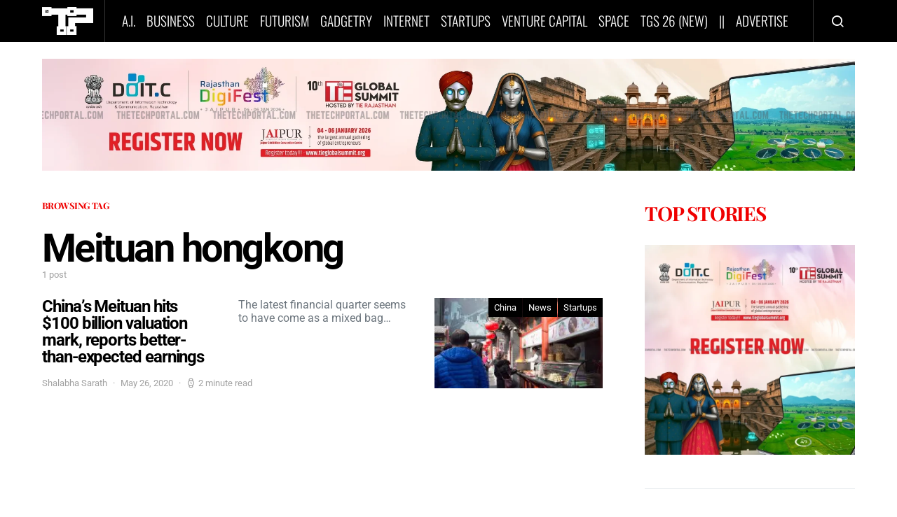

--- FILE ---
content_type: text/html; charset=utf-8
request_url: https://www.google.com/recaptcha/api2/aframe
body_size: 185
content:
<!DOCTYPE HTML><html><head><meta http-equiv="content-type" content="text/html; charset=UTF-8"></head><body><script nonce="QY4aDJU3ubAUMwVBwPz6TA">/** Anti-fraud and anti-abuse applications only. See google.com/recaptcha */ try{var clients={'sodar':'https://pagead2.googlesyndication.com/pagead/sodar?'};window.addEventListener("message",function(a){try{if(a.source===window.parent){var b=JSON.parse(a.data);var c=clients[b['id']];if(c){var d=document.createElement('img');d.src=c+b['params']+'&rc='+(localStorage.getItem("rc::a")?sessionStorage.getItem("rc::b"):"");window.document.body.appendChild(d);sessionStorage.setItem("rc::e",parseInt(sessionStorage.getItem("rc::e")||0)+1);localStorage.setItem("rc::h",'1768853152153');}}}catch(b){}});window.parent.postMessage("_grecaptcha_ready", "*");}catch(b){}</script></body></html>